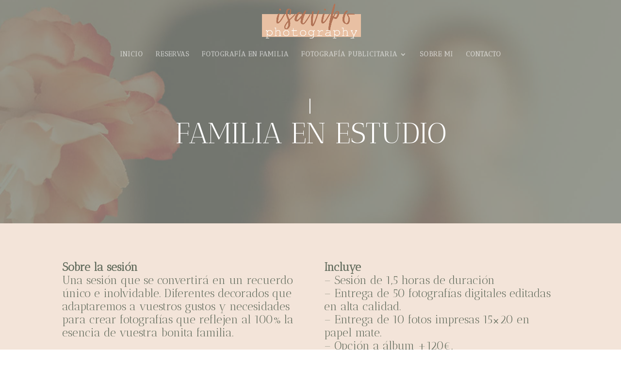

--- FILE ---
content_type: text/css
request_url: https://isavipophotography.com/wp-content/cache/wpfc-minified/mp06mqet/9tmyn.css
body_size: 350
content:
#top-menu .current-menu-item a::before,#top-menu .current_page_item a::before{content:"";position:absolute;z-index:2;left:0;right:0}#top-menu li a:before{content:"";position:absolute;z-index:-2;left:0;right:100%;bottom:50%;background:#e8c0a3;height:3px;-webkit-transition-property:right;transition-property:right;-webkit-transition-duration:0.3s;transition-duration:0.3s;-webkit-transition-timing-function:ease-out;transition-timing-function:ease-out}#top-menu li a:hover{opacity:1!important}#top-menu li a:hover:before{right:0}#top-menu li li a:before{bottom:10%}#top-menu li.mega-menu>ul{padding:30px 20px;position:absolute!important;width:100%;left:0!important;border:white 1px solid}@media all and (min-width:768px) and (max-width:980px){.three-col-tab .et_pb_column{width:29.6667%!important}.three-col-tab .et_pb_column:nth-last-child(-n+3){margin-bottom:0}.three-col-tab .et_pb_column:not(:nth-child(3n)){margin-right:5.5%!important}}.btn-proyectos{border:1px solid #616b5c;padding:10px;text-align:center!important;color:#616b5c}.btn-proyectos-2{color:#616b5c;font-weight:bold;text-decoration:underline}.grecaptcha-badge{display:none!important}.et-pb-contact-message{position:relative;color:#616b5c;font-size:20px;text-align:center;font-weight:bold}